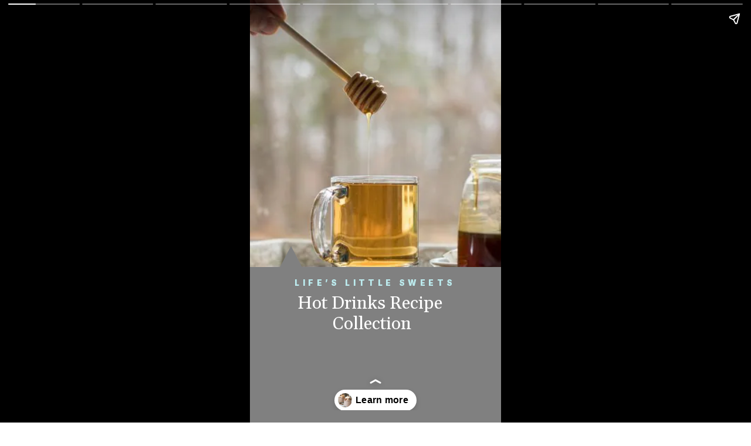

--- FILE ---
content_type: text/html; charset=UTF-8
request_url: https://www.lifeslittlesweets.com/web-stories/hot-drinks-recipe-collection-story/
body_size: 14466
content:
<!DOCTYPE html>
<html amp="" lang="en-US" transformed="self;v=1" i-amphtml-layout=""><head><meta charset="utf-8"><meta name="viewport" content="width=device-width,minimum-scale=1"><link rel="modulepreload" href="https://cdn.ampproject.org/v0.mjs" as="script" crossorigin="anonymous"><link rel="preconnect" href="https://cdn.ampproject.org"><link rel="preload" as="script" href="https://cdn.ampproject.org/v0/amp-story-1.0.js"><style amp-runtime="" i-amphtml-version="012512221826001">html{overflow-x:hidden!important}html.i-amphtml-fie{height:100%!important;width:100%!important}html:not([amp4ads]),html:not([amp4ads]) body{height:auto!important}html:not([amp4ads]) body{margin:0!important}body{-webkit-text-size-adjust:100%;-moz-text-size-adjust:100%;-ms-text-size-adjust:100%;text-size-adjust:100%}html.i-amphtml-singledoc.i-amphtml-embedded{-ms-touch-action:pan-y pinch-zoom;touch-action:pan-y pinch-zoom}html.i-amphtml-fie>body,html.i-amphtml-singledoc>body{overflow:visible!important}html.i-amphtml-fie:not(.i-amphtml-inabox)>body,html.i-amphtml-singledoc:not(.i-amphtml-inabox)>body{position:relative!important}html.i-amphtml-ios-embed-legacy>body{overflow-x:hidden!important;overflow-y:auto!important;position:absolute!important}html.i-amphtml-ios-embed{overflow-y:auto!important;position:static}#i-amphtml-wrapper{overflow-x:hidden!important;overflow-y:auto!important;position:absolute!important;top:0!important;left:0!important;right:0!important;bottom:0!important;margin:0!important;display:block!important}html.i-amphtml-ios-embed.i-amphtml-ios-overscroll,html.i-amphtml-ios-embed.i-amphtml-ios-overscroll>#i-amphtml-wrapper{-webkit-overflow-scrolling:touch!important}#i-amphtml-wrapper>body{position:relative!important;border-top:1px solid transparent!important}#i-amphtml-wrapper+body{visibility:visible}#i-amphtml-wrapper+body .i-amphtml-lightbox-element,#i-amphtml-wrapper+body[i-amphtml-lightbox]{visibility:hidden}#i-amphtml-wrapper+body[i-amphtml-lightbox] .i-amphtml-lightbox-element{visibility:visible}#i-amphtml-wrapper.i-amphtml-scroll-disabled,.i-amphtml-scroll-disabled{overflow-x:hidden!important;overflow-y:hidden!important}amp-instagram{padding:54px 0px 0px!important;background-color:#fff}amp-iframe iframe{box-sizing:border-box!important}[amp-access][amp-access-hide]{display:none}[subscriptions-dialog],body:not(.i-amphtml-subs-ready) [subscriptions-action],body:not(.i-amphtml-subs-ready) [subscriptions-section]{display:none!important}amp-experiment,amp-live-list>[update]{display:none}amp-list[resizable-children]>.i-amphtml-loading-container.amp-hidden{display:none!important}amp-list [fetch-error],amp-list[load-more] [load-more-button],amp-list[load-more] [load-more-end],amp-list[load-more] [load-more-failed],amp-list[load-more] [load-more-loading]{display:none}amp-list[diffable] div[role=list]{display:block}amp-story-page,amp-story[standalone]{min-height:1px!important;display:block!important;height:100%!important;margin:0!important;padding:0!important;overflow:hidden!important;width:100%!important}amp-story[standalone]{background-color:#000!important;position:relative!important}amp-story-page{background-color:#757575}amp-story .amp-active>div,amp-story .i-amphtml-loader-background{display:none!important}amp-story-page:not(:first-of-type):not([distance]):not([active]){transform:translateY(1000vh)!important}amp-autocomplete{position:relative!important;display:inline-block!important}amp-autocomplete>input,amp-autocomplete>textarea{padding:0.5rem;border:1px solid rgba(0,0,0,.33)}.i-amphtml-autocomplete-results,amp-autocomplete>input,amp-autocomplete>textarea{font-size:1rem;line-height:1.5rem}[amp-fx^=fly-in]{visibility:hidden}amp-script[nodom],amp-script[sandboxed]{position:fixed!important;top:0!important;width:1px!important;height:1px!important;overflow:hidden!important;visibility:hidden}
/*# sourceURL=/css/ampdoc.css*/[hidden]{display:none!important}.i-amphtml-element{display:inline-block}.i-amphtml-blurry-placeholder{transition:opacity 0.3s cubic-bezier(0.0,0.0,0.2,1)!important;pointer-events:none}[layout=nodisplay]:not(.i-amphtml-element){display:none!important}.i-amphtml-layout-fixed,[layout=fixed][width][height]:not(.i-amphtml-layout-fixed){display:inline-block;position:relative}.i-amphtml-layout-responsive,[layout=responsive][width][height]:not(.i-amphtml-layout-responsive),[width][height][heights]:not([layout]):not(.i-amphtml-layout-responsive),[width][height][sizes]:not(img):not([layout]):not(.i-amphtml-layout-responsive){display:block;position:relative}.i-amphtml-layout-intrinsic,[layout=intrinsic][width][height]:not(.i-amphtml-layout-intrinsic){display:inline-block;position:relative;max-width:100%}.i-amphtml-layout-intrinsic .i-amphtml-sizer{max-width:100%}.i-amphtml-intrinsic-sizer{max-width:100%;display:block!important}.i-amphtml-layout-container,.i-amphtml-layout-fixed-height,[layout=container],[layout=fixed-height][height]:not(.i-amphtml-layout-fixed-height){display:block;position:relative}.i-amphtml-layout-fill,.i-amphtml-layout-fill.i-amphtml-notbuilt,[layout=fill]:not(.i-amphtml-layout-fill),body noscript>*{display:block;overflow:hidden!important;position:absolute;top:0;left:0;bottom:0;right:0}body noscript>*{position:absolute!important;width:100%;height:100%;z-index:2}body noscript{display:inline!important}.i-amphtml-layout-flex-item,[layout=flex-item]:not(.i-amphtml-layout-flex-item){display:block;position:relative;-ms-flex:1 1 auto;flex:1 1 auto}.i-amphtml-layout-fluid{position:relative}.i-amphtml-layout-size-defined{overflow:hidden!important}.i-amphtml-layout-awaiting-size{position:absolute!important;top:auto!important;bottom:auto!important}i-amphtml-sizer{display:block!important}@supports (aspect-ratio:1/1){i-amphtml-sizer.i-amphtml-disable-ar{display:none!important}}.i-amphtml-blurry-placeholder,.i-amphtml-fill-content{display:block;height:0;max-height:100%;max-width:100%;min-height:100%;min-width:100%;width:0;margin:auto}.i-amphtml-layout-size-defined .i-amphtml-fill-content{position:absolute;top:0;left:0;bottom:0;right:0}.i-amphtml-replaced-content,.i-amphtml-screen-reader{padding:0!important;border:none!important}.i-amphtml-screen-reader{position:fixed!important;top:0px!important;left:0px!important;width:4px!important;height:4px!important;opacity:0!important;overflow:hidden!important;margin:0!important;display:block!important;visibility:visible!important}.i-amphtml-screen-reader~.i-amphtml-screen-reader{left:8px!important}.i-amphtml-screen-reader~.i-amphtml-screen-reader~.i-amphtml-screen-reader{left:12px!important}.i-amphtml-screen-reader~.i-amphtml-screen-reader~.i-amphtml-screen-reader~.i-amphtml-screen-reader{left:16px!important}.i-amphtml-unresolved{position:relative;overflow:hidden!important}.i-amphtml-select-disabled{-webkit-user-select:none!important;-ms-user-select:none!important;user-select:none!important}.i-amphtml-notbuilt,[layout]:not(.i-amphtml-element),[width][height][heights]:not([layout]):not(.i-amphtml-element),[width][height][sizes]:not(img):not([layout]):not(.i-amphtml-element){position:relative;overflow:hidden!important;color:transparent!important}.i-amphtml-notbuilt:not(.i-amphtml-layout-container)>*,[layout]:not([layout=container]):not(.i-amphtml-element)>*,[width][height][heights]:not([layout]):not(.i-amphtml-element)>*,[width][height][sizes]:not([layout]):not(.i-amphtml-element)>*{display:none}amp-img:not(.i-amphtml-element)[i-amphtml-ssr]>img.i-amphtml-fill-content{display:block}.i-amphtml-notbuilt:not(.i-amphtml-layout-container),[layout]:not([layout=container]):not(.i-amphtml-element),[width][height][heights]:not([layout]):not(.i-amphtml-element),[width][height][sizes]:not(img):not([layout]):not(.i-amphtml-element){color:transparent!important;line-height:0!important}.i-amphtml-ghost{visibility:hidden!important}.i-amphtml-element>[placeholder],[layout]:not(.i-amphtml-element)>[placeholder],[width][height][heights]:not([layout]):not(.i-amphtml-element)>[placeholder],[width][height][sizes]:not([layout]):not(.i-amphtml-element)>[placeholder]{display:block;line-height:normal}.i-amphtml-element>[placeholder].amp-hidden,.i-amphtml-element>[placeholder].hidden{visibility:hidden}.i-amphtml-element:not(.amp-notsupported)>[fallback],.i-amphtml-layout-container>[placeholder].amp-hidden,.i-amphtml-layout-container>[placeholder].hidden{display:none}.i-amphtml-layout-size-defined>[fallback],.i-amphtml-layout-size-defined>[placeholder]{position:absolute!important;top:0!important;left:0!important;right:0!important;bottom:0!important;z-index:1}amp-img[i-amphtml-ssr]:not(.i-amphtml-element)>[placeholder]{z-index:auto}.i-amphtml-notbuilt>[placeholder]{display:block!important}.i-amphtml-hidden-by-media-query{display:none!important}.i-amphtml-element-error{background:red!important;color:#fff!important;position:relative!important}.i-amphtml-element-error:before{content:attr(error-message)}i-amp-scroll-container,i-amphtml-scroll-container{position:absolute;top:0;left:0;right:0;bottom:0;display:block}i-amp-scroll-container.amp-active,i-amphtml-scroll-container.amp-active{overflow:auto;-webkit-overflow-scrolling:touch}.i-amphtml-loading-container{display:block!important;pointer-events:none;z-index:1}.i-amphtml-notbuilt>.i-amphtml-loading-container{display:block!important}.i-amphtml-loading-container.amp-hidden{visibility:hidden}.i-amphtml-element>[overflow]{cursor:pointer;position:relative;z-index:2;visibility:hidden;display:initial;line-height:normal}.i-amphtml-layout-size-defined>[overflow]{position:absolute}.i-amphtml-element>[overflow].amp-visible{visibility:visible}template{display:none!important}.amp-border-box,.amp-border-box *,.amp-border-box :after,.amp-border-box :before{box-sizing:border-box}amp-pixel{display:none!important}amp-analytics,amp-auto-ads,amp-story-auto-ads{position:fixed!important;top:0!important;width:1px!important;height:1px!important;overflow:hidden!important;visibility:hidden}amp-story{visibility:hidden!important}html.i-amphtml-fie>amp-analytics{position:initial!important}[visible-when-invalid]:not(.visible),form [submit-error],form [submit-success],form [submitting]{display:none}amp-accordion{display:block!important}@media (min-width:1px){:where(amp-accordion>section)>:first-child{margin:0;background-color:#efefef;padding-right:20px;border:1px solid #dfdfdf}:where(amp-accordion>section)>:last-child{margin:0}}amp-accordion>section{float:none!important}amp-accordion>section>*{float:none!important;display:block!important;overflow:hidden!important;position:relative!important}amp-accordion,amp-accordion>section{margin:0}amp-accordion:not(.i-amphtml-built)>section>:last-child{display:none!important}amp-accordion:not(.i-amphtml-built)>section[expanded]>:last-child{display:block!important}
/*# sourceURL=/css/ampshared.css*/</style><meta name="amp-story-generator-name" content="Web Stories for WordPress"><meta name="amp-story-generator-version" content="1.42.0"><meta name="robots" content="index, follow, max-image-preview:large, max-snippet:-1, max-video-preview:-1"><meta name="description" content="Here’s a recipe collection celebrating hot drinks, we have seasonal favorites including a Salted Caramel Pumpkin Spice Latte (Dairy-Free) and Epic Slower Cooker Hot Chocolate."><meta property="og:locale" content="en_US"><meta property="og:type" content="article"><meta property="og:title" content="Hot Drinks Recipe Collection Story Life's Little Sweets"><meta property="og:description" content="Here’s a recipe collection celebrating hot drinks, we have seasonal favorites including a Salted Caramel Pumpkin Spice Latte (Dairy-Free) and Epic Slower Cooker Hot Chocolate."><meta property="og:url" content="https://www.lifeslittlesweets.com/web-stories/hot-drinks-recipe-collection-story/"><meta property="og:site_name" content="Life's Little Sweets"><meta property="article:publisher" content="https://www.facebook.com/LifesLittleSweets"><meta property="og:image" content="https://www.lifeslittlesweets.com/wp-content/uploads/2019/10/cropped-Hot-Drinks-Recipe-Collection-lifeslittlesweets.com-680x1020-1.jpg"><meta property="og:image:width" content="640"><meta property="og:image:height" content="853"><meta property="og:image:type" content="image/jpeg"><meta name="twitter:card" content="summary_large_image"><meta name="twitter:site" content="@LifesLilSweets"><meta name="twitter:label1" content="Est. reading time"><meta name="twitter:data1" content="1 minute"><meta name="generator" content="WordPress 6.9"><meta name="msapplication-TileImage" content="https://www.lifeslittlesweets.com/wp-content/uploads/2021/04/cropped-Lifes-Little-Sweets-Browser-Logo-512x512-1-1-270x270.jpg"><link rel="preconnect" href="https://fonts.gstatic.com" crossorigin=""><link rel="dns-prefetch" href="https://fonts.gstatic.com"><link rel="preconnect" href="https://fonts.gstatic.com/" crossorigin=""><script async="" src="https://cdn.ampproject.org/v0.mjs" type="module" crossorigin="anonymous"></script><script async nomodule src="https://cdn.ampproject.org/v0.js" crossorigin="anonymous"></script><script async="" src="https://cdn.ampproject.org/v0/amp-story-1.0.mjs" custom-element="amp-story" type="module" crossorigin="anonymous"></script><script async nomodule src="https://cdn.ampproject.org/v0/amp-story-1.0.js" crossorigin="anonymous" custom-element="amp-story"></script><script src="https://cdn.ampproject.org/v0/amp-consent-0.1.mjs" async="" custom-element="amp-consent" type="module" crossorigin="anonymous"></script><script async nomodule src="https://cdn.ampproject.org/v0/amp-consent-0.1.js" crossorigin="anonymous" custom-element="amp-consent"></script><script src="https://cdn.ampproject.org/v0/amp-geo-0.1.mjs" async="" custom-element="amp-geo" type="module" crossorigin="anonymous"></script><script async nomodule src="https://cdn.ampproject.org/v0/amp-geo-0.1.js" crossorigin="anonymous" custom-element="amp-geo"></script><script src="https://cdn.ampproject.org/v0/amp-story-auto-ads-0.1.mjs" async="" custom-element="amp-story-auto-ads" type="module" crossorigin="anonymous"></script><script async nomodule src="https://cdn.ampproject.org/v0/amp-story-auto-ads-0.1.js" crossorigin="anonymous" custom-element="amp-story-auto-ads"></script><script src="https://cdn.ampproject.org/v0/amp-story-auto-analytics-0.1.mjs" async="" custom-element="amp-story-auto-analytics" type="module" crossorigin="anonymous"></script><script async nomodule src="https://cdn.ampproject.org/v0/amp-story-auto-analytics-0.1.js" crossorigin="anonymous" custom-element="amp-story-auto-analytics"></script><link rel="icon" href="https://www.lifeslittlesweets.com/wp-content/uploads/2021/04/cropped-Lifes-Little-Sweets-Browser-Logo-512x512-1-1-32x32.jpg" sizes="32x32"><link rel="icon" href="https://www.lifeslittlesweets.com/wp-content/uploads/2021/04/cropped-Lifes-Little-Sweets-Browser-Logo-512x512-1-1-192x192.jpg" sizes="192x192"><link href="https://fonts.googleapis.com/css2?display=swap&amp;family=Inter%3Awght%40900&amp;family=Gelasio%3Awght%40400%3B700&amp;family=Trykker" rel="stylesheet"><style amp-custom="">h1,h2,h3{font-weight:normal}amp-story-page{background-color:#131516}amp-story-grid-layer{overflow:visible}@media (max-aspect-ratio: 9 / 16){@media (min-aspect-ratio: 320 / 678){amp-story-grid-layer.grid-layer{margin-top:calc(( 100% / .5625 - 100% / .66666666666667 ) / 2)}}}@media not all and (min-resolution:.001dpcm){@media{p.text-wrapper > span{font-size:calc(100% - .5px)}}}.page-fullbleed-area{position:absolute;overflow:hidden;width:100%;left:0;height:calc(1.1851851851852 * 100%);top:calc(( 1 - 1.1851851851852 ) * 100% / 2)}.page-safe-area{overflow:visible;position:absolute;top:0;bottom:0;left:0;right:0;width:100%;height:calc(.84375 * 100%);margin:auto 0}.mask{position:absolute;overflow:hidden}.fill{position:absolute;top:0;left:0;right:0;bottom:0;margin:0}@media (prefers-reduced-motion: no-preference){.animation-wrapper{opacity:var(--initial-opacity);transform:var(--initial-transform)}}._23c2e45{background-color:#808080}._6120891{position:absolute;pointer-events:none;left:0;top:-9.25926%;width:100%;height:118.51852%;opacity:1}._89d52dd{pointer-events:initial;width:100%;height:100%;display:block;position:absolute;top:0;left:0;z-index:0}._dc67a5c{will-change:transform}._717172e{position:absolute;pointer-events:none;left:0;top:-9.2233%;width:100%;height:73.94822%;opacity:1}._7989c52{width:100%;height:100%;display:block;position:absolute;top:0;left:0;--initial-opacity:1;--initial-transform:scale(1)}._b2187f7{position:absolute;width:100%;height:135.22976%;left:0%;top:-17.61488%}._a2e4a08{position:absolute;pointer-events:none;left:11.8932%;top:59.2233%;width:8.98058%;height:5.66343%;opacity:1}._ca6a34d{pointer-events:initial;width:100%;height:100%;display:block;position:absolute;top:0;left:0;z-index:0;clip-path:url("#el-058e4521-038d-4034-be16-f80248526262");-webkit-clip-path:url("#el-058e4521-038d-4034-be16-f80248526262")}._ed18a99{background-color:#808080;will-change:transform}._c16ee05{position:absolute;pointer-events:none;left:16.26214%;top:67.79935%;width:67.23301%;height:2.42718%;opacity:1}._af7c617{pointer-events:initial;width:100%;height:100%;display:block;position:absolute;top:0;left:0;z-index:0;border-radius:0% 0% 0% 0%/0% 0% 0% 0%}._7223465{white-space:pre-wrap;overflow-wrap:break-word;word-break:break-word;margin:-.21065802428618% 0;font-family:"Inter",sans-serif;font-size:.210356em;line-height:1.3;text-align:center;padding:0;color:#000}._a462055{font-weight:900;color:#bcebee;letter-spacing:.4em}._d8d619f{position:absolute;pointer-events:none;left:11.8932%;top:71.52104%;width:73.54369%;height:11.48867%;opacity:1}._94f06e6{white-space:pre-wrap;overflow-wrap:break-word;word-break:break-word;margin:.42844987623762% 0;font-family:"Gelasio",serif;font-size:.469256em;line-height:1.18;text-align:center;padding:0;color:#000}._4bbb41a{color:#fff}._6c640ba{position:absolute;pointer-events:none;left:13.59223%;top:19.57929%;width:74.51456%;height:52.42718%;opacity:1}._fede63e{white-space:pre-wrap;overflow-wrap:break-word;word-break:break-word;margin:-.12405842833876% 0;font-family:"Gelasio",serif;font-size:.404531em;line-height:1.3;text-align:center;padding:0;color:#000}._fae0ec5{position:absolute;pointer-events:none;left:0;top:-9.54693%;width:100%;height:73.13916%;opacity:1}._9b08308{position:absolute;width:100%;height:121.48645%;left:0%;top:-10.74322%}._1a555b6{position:absolute;pointer-events:none;left:8.49515%;top:57.76699%;width:11.65049%;height:7.44337%;opacity:1}._ef0ac8e{pointer-events:initial;width:100%;height:100%;display:block;position:absolute;top:0;left:0;z-index:0;clip-path:url("#el-53be6e2a-5359-4321-a0e3-db39db99126b");-webkit-clip-path:url("#el-53be6e2a-5359-4321-a0e3-db39db99126b")}._77dad9b{position:absolute;pointer-events:none;left:11.65049%;top:71.19741%;width:79.61165%;height:11.48867%;opacity:1}._0d630aa{white-space:pre-wrap;overflow-wrap:break-word;word-break:break-word;margin:.39579363567073% 0;font-family:"Gelasio",serif;font-size:.469256em;line-height:1.18;text-align:center;padding:0;color:#000}._f542711{pointer-events:initial;width:100%;height:100%;display:block;position:absolute;top:0;left:0;z-index:0;clip-path:url("#el-723344f8-54ae-4539-91d0-0d66209d7efb");-webkit-clip-path:url("#el-723344f8-54ae-4539-91d0-0d66209d7efb")}._cce7dbd{position:absolute;pointer-events:none;left:11.8932%;top:69.25566%;width:76.45631%;height:5.98706%;opacity:1}._b7e18c4{white-space:pre-wrap;overflow-wrap:break-word;word-break:break-word;margin:.41212797619048% 0;font-family:"Gelasio",serif;font-size:.469256em;line-height:1.18;text-align:center;padding:0;color:#000}._490deee{position:absolute;width:100%;height:121.48645%;left:0%;top:-19.02963%}._a19496e{pointer-events:initial;width:100%;height:100%;display:block;position:absolute;top:0;left:0;z-index:0;clip-path:url("#el-0bfd06ec-34a9-4556-aba2-8fd08d84a0fb");-webkit-clip-path:url("#el-0bfd06ec-34a9-4556-aba2-8fd08d84a0fb")}._6616822{position:absolute;pointer-events:none;left:14.80583%;top:69.57929%;width:73.30097%;height:11.00324%;opacity:1}._7ae44f9{white-space:pre-wrap;overflow-wrap:break-word;word-break:break-word;margin:.41504552980132% 0;font-family:"Gelasio",serif;font-size:.453074em;line-height:1.18;text-align:center;padding:0;color:#000}._dc57170{pointer-events:initial;width:100%;height:100%;display:block;position:absolute;top:0;left:0;z-index:0;clip-path:url("#el-021d548c-01c7-45e0-93b4-eebcc4b62eed");-webkit-clip-path:url("#el-021d548c-01c7-45e0-93b4-eebcc4b62eed")}._2e4f1bc{position:absolute;pointer-events:none;left:11.65049%;top:68.93204%;width:77.91262%;height:5.66343%;opacity:1}._7db6597{white-space:pre-wrap;overflow-wrap:break-word;word-break:break-word;margin:.39047897196262% 0;font-family:"Gelasio",serif;font-size:.453074em;line-height:1.18;text-align:center;padding:0;color:#000}._fd62400{position:absolute;width:100%;height:136.72566%;left:0%;top:-18.36283%}._577b212{pointer-events:initial;width:100%;height:100%;display:block;position:absolute;top:0;left:0;z-index:0;clip-path:url("#el-deecff8c-33c0-4865-b14b-3b90c2eef3e2");-webkit-clip-path:url("#el-deecff8c-33c0-4865-b14b-3b90c2eef3e2")}._e0c6975{position:absolute;pointer-events:none;left:14.32039%;top:70.71197%;width:71.35922%;height:11.00324%;opacity:1}._54a270b{white-space:pre-wrap;overflow-wrap:break-word;word-break:break-word;margin:.42633928571429% 0;font-family:"Gelasio",serif;font-size:.453074em;line-height:1.18;text-align:center;padding:0;color:#000}._0fb1899{position:absolute;pointer-events:none;left:15.53398%;top:33.00971%;width:68.93204%;height:34.30421%;opacity:1}._fc8e3ed{white-space:pre-wrap;overflow-wrap:break-word;word-break:break-word;margin:-.21993287852113% 0;font-family:"Gelasio",serif;font-size:.66343em;line-height:1.3;text-align:center;padding:0;color:#000}._14af73e{font-weight:700;color:#fff}._4658e7c{position:absolute;pointer-events:none;left:11.65049%;top:67.79935%;width:76.69903%;height:24.59547%;opacity:1}._9a67f99{white-space:pre-wrap;overflow-wrap:break-word;word-break:break-word;margin:-.57802610759494% 0;font-family:"Gelasio",serif;font-size:.453074em;line-height:1.4;text-align:center;padding:0;color:#000}._df41d69{font-weight:700;font-style:italic;color:#fff}._c8e258f{position:absolute;pointer-events:none;left:-5.09709%;top:-34.46602%;width:112.62136%;height:100%;opacity:1}._7c26347{position:absolute;width:100%;height:100.14468%;left:0%;top:-.07234%}._a8b9840{position:absolute;pointer-events:none;left:8.98058%;top:59.06149%;width:11.65049%;height:7.44337%;opacity:1}._77ed824{pointer-events:initial;width:100%;height:100%;display:block;position:absolute;top:0;left:0;z-index:0;clip-path:url("#el-975f6314-92ae-40d8-a317-b875ba97f8ae");-webkit-clip-path:url("#el-975f6314-92ae-40d8-a317-b875ba97f8ae")}._c84718f{background-color:#fff}._21e2f9b{position:absolute;pointer-events:none;left:0;top:73.46278%;width:102.6699%;height:37.21683%;opacity:1}._75da10d{width:100%;height:100%;display:block;position:absolute;top:0;left:0;--initial-opacity:0;--initial-transform:none}._4158895{width:100%;height:100%;display:block;position:absolute;top:0;left:0;--initial-opacity:1;--initial-transform:translate3d(0px,96.18358%,0)}._88c5361{position:absolute;pointer-events:none;left:15.7767%;top:69.57929%;width:6.31068%;height:3.8835%;opacity:1}._ddb0f17{width:100%;height:100%;display:block;position:absolute;top:0;left:0;--initial-opacity:1;--initial-transform:translate3d(0px,1021.75795%,0)}._8bcff70{pointer-events:initial;width:100%;height:100%;display:block;position:absolute;top:0;left:0;z-index:0;clip-path:url("#el-f2bd63d3-1e19-4863-8743-a52d68cf0ead");-webkit-clip-path:url("#el-f2bd63d3-1e19-4863-8743-a52d68cf0ead")}._669bb49{position:absolute;pointer-events:none;left:15.7767%;top:.64725%;width:22.3301%;height:10.67961%;opacity:1}._25a5434{display:block;position:absolute;top:0;height:100%;width:auto}._e8ba078{position:absolute;pointer-events:none;left:47.3301%;top:0;width:48.30097%;height:12.62136%;opacity:1}._2c40e4d{white-space:pre-wrap;overflow-wrap:break-word;word-break:break-word;margin:-.23366834170854% 0;font-family:"Trykker",serif;font-size:.501618em;line-height:1.28;text-align:left;padding:0;color:#000}._c7491b2{color:#2d2a35;letter-spacing:.02em}._e4bc1f7{position:absolute;pointer-events:none;left:6.31068%;top:28.47896%;width:32.03883%;height:11.00324%;opacity:1}._254c3af{width:100%;height:100%;display:block;position:absolute;top:0;left:0}._6bf86cd{white-space:pre-wrap;overflow-wrap:break-word;word-break:break-word;margin:-.20454545454545% 0;font-family:"Trykker",serif;font-size:.291262em;line-height:1.28;text-align:left;padding:0;color:#000}._46f556d{color:#2d2a35}._b4a16e8{position:absolute;pointer-events:none;left:18.93204%;top:76.86084%;width:8.73786%;height:5.82524%;opacity:1}._b711555{position:absolute;pointer-events:none;left:33.25243%;top:77.99353%;width:54.85437%;height:3.72168%;opacity:1}._e161b03{white-space:pre-wrap;overflow-wrap:break-word;word-break:break-word;margin:-.12610619469027% 0;font-family:"Trykker",serif;font-size:.307443em;line-height:1.28;text-align:left;padding:0;color:#000}._04984ad{position:absolute;pointer-events:none;left:17.96117%;top:86.8932%;width:10.67961%;height:5.01618%;opacity:1}._ec49d6d{position:absolute;pointer-events:none;left:33.49515%;top:85.59871%;width:61.8932%;height:7.60518%;opacity:1}._a62e250{white-space:pre-wrap;overflow-wrap:break-word;word-break:break-word;margin:-.11176470588235% 0;font-family:"Trykker",serif;font-size:.307443em;line-height:1.28;text-align:left;padding:0;color:#000}._85272ab{position:absolute;pointer-events:none;left:47.08738%;top:26.3754%;width:37.62136%;height:15.04854%;opacity:1}._16e6d4f{position:absolute;width:100%;height:250.00007%;left:0%;top:-75.00003%}._bd76d85{position:absolute;pointer-events:none;left:47.3301%;top:46.27832%;width:37.37864%;height:14.23948%;opacity:1}._0914be7{position:absolute;width:100%;height:175.00002%;left:0%;top:-37.50001%}._cf45cf7{position:absolute;pointer-events:none;left:6.31068%;top:49.02913%;width:40.53398%;height:6.95793%;opacity:1}._832c846{white-space:pre-wrap;overflow-wrap:break-word;word-break:break-word;margin:-.15269461077844% 0;font-family:"Trykker",serif;font-size:.275081em;line-height:1.28;text-align:left;padding:0;color:#000}

/*# sourceURL=amp-custom.css */</style><link rel="alternate" type="application/rss+xml" title="Life's Little Sweets » Feed" href="https://www.lifeslittlesweets.com/feed/"><link rel="alternate" type="application/rss+xml" title="Life's Little Sweets » Comments Feed" href="https://www.lifeslittlesweets.com/comments/feed/"><link rel="alternate" type="application/rss+xml" title="Life's Little Sweets » Stories Feed" href="https://www.lifeslittlesweets.com/web-stories/feed/"><title>Hot Drinks Recipe Collection Story - Life's Little Sweets</title><link rel="canonical" href="https://www.lifeslittlesweets.com/web-stories/hot-drinks-recipe-collection-story/"><script type="application/ld+json" class="yoast-schema-graph">{"@context":"https://schema.org","@graph":[{"@type":"Article","@id":"https://www.lifeslittlesweets.com/web-stories/hot-drinks-recipe-collection-story/#article","isPartOf":{"@id":"https://www.lifeslittlesweets.com/web-stories/hot-drinks-recipe-collection-story/"},"author":{"name":"Allison Lancaster","@id":"https://www.lifeslittlesweets.com/#/schema/person/685fd71af8d6cada6aa4641d71ba93de"},"headline":"Hot Drinks Recipe Collection Story","datePublished":"2022-05-23T23:30:00+00:00","mainEntityOfPage":{"@id":"https://www.lifeslittlesweets.com/web-stories/hot-drinks-recipe-collection-story/"},"wordCount":131,"publisher":{"@id":"https://www.lifeslittlesweets.com/#organization"},"image":{"@id":"https://www.lifeslittlesweets.com/web-stories/hot-drinks-recipe-collection-story/#primaryimage"},"thumbnailUrl":"https://www.lifeslittlesweets.com/wp-content/uploads/2019/10/cropped-Hot-Drinks-Recipe-Collection-lifeslittlesweets.com-680x1020-1.jpg","inLanguage":"en-US"},{"@type":"WebPage","@id":"https://www.lifeslittlesweets.com/web-stories/hot-drinks-recipe-collection-story/","url":"https://www.lifeslittlesweets.com/web-stories/hot-drinks-recipe-collection-story/","name":"Hot Drinks Recipe Collection Story - Life&#039;s Little Sweets","isPartOf":{"@id":"https://www.lifeslittlesweets.com/#website"},"primaryImageOfPage":{"@id":"https://www.lifeslittlesweets.com/web-stories/hot-drinks-recipe-collection-story/#primaryimage"},"image":{"@id":"https://www.lifeslittlesweets.com/web-stories/hot-drinks-recipe-collection-story/#primaryimage"},"thumbnailUrl":"https://www.lifeslittlesweets.com/wp-content/uploads/2019/10/cropped-Hot-Drinks-Recipe-Collection-lifeslittlesweets.com-680x1020-1.jpg","datePublished":"2022-05-23T23:30:00+00:00","breadcrumb":{"@id":"https://www.lifeslittlesweets.com/web-stories/hot-drinks-recipe-collection-story/#breadcrumb"},"inLanguage":"en-US","potentialAction":[{"@type":"ReadAction","target":["https://www.lifeslittlesweets.com/web-stories/hot-drinks-recipe-collection-story/"]}]},{"@type":"ImageObject","inLanguage":"en-US","@id":"https://www.lifeslittlesweets.com/web-stories/hot-drinks-recipe-collection-story/#primaryimage","url":"https://www.lifeslittlesweets.com/wp-content/uploads/2019/10/cropped-Hot-Drinks-Recipe-Collection-lifeslittlesweets.com-680x1020-1.jpg","contentUrl":"https://www.lifeslittlesweets.com/wp-content/uploads/2019/10/cropped-Hot-Drinks-Recipe-Collection-lifeslittlesweets.com-680x1020-1.jpg","width":640,"height":853,"caption":"cropped-Hot-Drinks-Recipe-Collection-lifeslittlesweets.com-680x1020-1.jpg"},{"@type":"BreadcrumbList","@id":"https://www.lifeslittlesweets.com/web-stories/hot-drinks-recipe-collection-story/#breadcrumb","itemListElement":[{"@type":"ListItem","position":1,"name":"Home","item":"https://www.lifeslittlesweets.com/"},{"@type":"ListItem","position":2,"name":"Stories","item":"https://www.lifeslittlesweets.com/web-stories/"},{"@type":"ListItem","position":3,"name":"Hot Drinks Recipe Collection Story"}]},{"@type":"WebSite","@id":"https://www.lifeslittlesweets.com/#website","url":"https://www.lifeslittlesweets.com/","name":"Life's Little Sweets","description":"Omnivore loving vegan, gluten-free &amp; beverage recipes","publisher":{"@id":"https://www.lifeslittlesweets.com/#organization"},"potentialAction":[{"@type":"SearchAction","target":{"@type":"EntryPoint","urlTemplate":"https://www.lifeslittlesweets.com/?s={search_term_string}"},"query-input":{"@type":"PropertyValueSpecification","valueRequired":true,"valueName":"search_term_string"}}],"inLanguage":"en-US"},{"@type":"Organization","@id":"https://www.lifeslittlesweets.com/#organization","name":"Life's Little Sweets","url":"https://www.lifeslittlesweets.com/","logo":{"@type":"ImageObject","inLanguage":"en-US","@id":"https://www.lifeslittlesweets.com/#/schema/logo/image/","url":"https://www.lifeslittlesweets.com/wp-content/uploads/2021/04/cropped-Lifes-Little-Sweets-Browser-Logo-512x512-1.jpg","contentUrl":"https://www.lifeslittlesweets.com/wp-content/uploads/2021/04/cropped-Lifes-Little-Sweets-Browser-Logo-512x512-1.jpg","width":512,"height":512,"caption":"Life's Little Sweets"},"image":{"@id":"https://www.lifeslittlesweets.com/#/schema/logo/image/"},"sameAs":["https://www.facebook.com/LifesLittleSweets","https://x.com/LifesLilSweets","https://instagram.com/lifeslittlesweets/","https://www.linkedin.com/in/sara-maniez-1891075/","https://www.youtube.com/channel/UCDow_-KJeG4oo_aHuACKhRA"]},{"@type":"Person","@id":"https://www.lifeslittlesweets.com/#/schema/person/685fd71af8d6cada6aa4641d71ba93de","name":"Allison Lancaster","image":{"@type":"ImageObject","inLanguage":"en-US","@id":"https://www.lifeslittlesweets.com/#/schema/person/image/","url":"https://secure.gravatar.com/avatar/1cfe9c9184a4d4a2b3040478075573d5ec66d527f9aeb6c99034f407d57f2c86?s=96&d=identicon&r=g","contentUrl":"https://secure.gravatar.com/avatar/1cfe9c9184a4d4a2b3040478075573d5ec66d527f9aeb6c99034f407d57f2c86?s=96&d=identicon&r=g","caption":"Allison Lancaster"},"description":"Allison Lancaster is a blogger and work-at-home mom. She has always had a passion for writing and after becoming a mom in 2015, decided to turn her passion into her career. Her writing has been featured in the Huffington Post, Scary Mommy, and more. She resides in Tennessee with her husband and two children.","sameAs":["https://www.allisonrlancaster.com/"],"url":"https://www.lifeslittlesweets.com/author/allison/"}]}</script><link rel="https://api.w.org/" href="https://www.lifeslittlesweets.com/wp-json/"><link rel="alternate" title="JSON" type="application/json" href="https://www.lifeslittlesweets.com/wp-json/web-stories/v1/web-story/79841"><link rel="EditURI" type="application/rsd+xml" title="RSD" href="https://www.lifeslittlesweets.com/xmlrpc.php?rsd"><link rel="prev" title="Home Baking Projects Story" href="https://www.lifeslittlesweets.com/web-stories/home-baking-projects-story/"><link rel="next" title="How to Make Cornflower Rose Shea Butter Soap Story" href="https://www.lifeslittlesweets.com/web-stories/how-to-make-cornflower-rose-shea-butter-soap-story/"><link rel="shortlink" href="https://www.lifeslittlesweets.com/?p=79841"><link rel="alternate" title="oEmbed (JSON)" type="application/json+oembed" href="https://www.lifeslittlesweets.com/wp-json/oembed/1.0/embed?url=https%3A%2F%2Fwww.lifeslittlesweets.com%2Fweb-stories%2Fhot-drinks-recipe-collection-story%2F"><link rel="alternate" title="oEmbed (XML)" type="text/xml+oembed" href="https://www.lifeslittlesweets.com/wp-json/oembed/1.0/embed?url=https%3A%2F%2Fwww.lifeslittlesweets.com%2Fweb-stories%2Fhot-drinks-recipe-collection-story%2F&amp;format=xml"><link rel="apple-touch-icon" href="https://www.lifeslittlesweets.com/wp-content/uploads/2021/04/cropped-Lifes-Little-Sweets-Browser-Logo-512x512-1-1-180x180.jpg"><script amp-onerror="">document.querySelector("script[src*='/v0.js']").onerror=function(){document.querySelector('style[amp-boilerplate]').textContent=''}</script><style amp-boilerplate="">body{-webkit-animation:-amp-start 8s steps(1,end) 0s 1 normal both;-moz-animation:-amp-start 8s steps(1,end) 0s 1 normal both;-ms-animation:-amp-start 8s steps(1,end) 0s 1 normal both;animation:-amp-start 8s steps(1,end) 0s 1 normal both}@-webkit-keyframes -amp-start{from{visibility:hidden}to{visibility:visible}}@-moz-keyframes -amp-start{from{visibility:hidden}to{visibility:visible}}@-ms-keyframes -amp-start{from{visibility:hidden}to{visibility:visible}}@-o-keyframes -amp-start{from{visibility:hidden}to{visibility:visible}}@keyframes -amp-start{from{visibility:hidden}to{visibility:visible}}</style><noscript><style amp-boilerplate="">body{-webkit-animation:none;-moz-animation:none;-ms-animation:none;animation:none}</style></noscript><link rel="stylesheet" amp-extension="amp-story" href="https://cdn.ampproject.org/v0/amp-story-1.0.css"><script amp-story-dvh-polyfill="">"use strict";if(!self.CSS||!CSS.supports||!CSS.supports("height:1dvh")){function e(){document.documentElement.style.setProperty("--story-dvh",innerHeight/100+"px","important")}addEventListener("resize",e,{passive:!0}),e()}</script></head><body><amp-story standalone="" publisher="Life&amp;#039;s Little Sweets" publisher-logo-src="https://www.lifeslittlesweets.com/wp-content/uploads/2021/03/Sara-Maniez-Logo-scaled.jpg" title="Hot Drinks Recipe Collection Story" poster-portrait-src="https://www.lifeslittlesweets.com/wp-content/uploads/2019/10/cropped-Hot-Drinks-Recipe-Collection-lifeslittlesweets.com-680x1020-1-640x853.jpg" class="i-amphtml-layout-container" i-amphtml-layout="container"><amp-story-page id="21cf9649-5574-4038-bd34-e297eca0a920" auto-advance-after="7s" class="i-amphtml-layout-container" i-amphtml-layout="container"><amp-story-animation layout="nodisplay" trigger="visibility" class="i-amphtml-layout-nodisplay" hidden="hidden" i-amphtml-layout="nodisplay"><script type="application/json">[{"selector":"#anim-6f2b93f1-3d1a-4f68-80d9-1352dd9ddbfa","keyframes":[{"transform":"scale(1)","offset":0},{"transform":"scale(1.01)","offset":0.33},{"transform":"scale(0.999)","offset":0.66},{"transform":"scale(1)","offset":1}],"delay":0,"duration":3000,"easing":"ease-in-out","fill":"both","iterations":1}]</script></amp-story-animation><amp-story-grid-layer template="vertical" aspect-ratio="412:618" class="grid-layer i-amphtml-layout-container" i-amphtml-layout="container" style="--aspect-ratio:412/618;"><div class="_23c2e45 page-fullbleed-area"><div class="page-safe-area"><div class="_6120891"><div class="_89d52dd mask" id="el-de01aa50-cfbb-438d-a357-5d5e3fdac4a9"><div class="_dc67a5c fill"></div></div></div></div></div></amp-story-grid-layer><amp-story-grid-layer template="vertical" aspect-ratio="412:618" class="grid-layer i-amphtml-layout-container" i-amphtml-layout="container" style="--aspect-ratio:412/618;"><div class="page-fullbleed-area"><div class="page-safe-area"><div class="_717172e"><div id="anim-6f2b93f1-3d1a-4f68-80d9-1352dd9ddbfa" class="_7989c52 animation-wrapper"><div class="_89d52dd mask" id="el-1d5e5fbc-5fc6-4707-8430-c96ee46482de"><div data-leaf-element="true" class="_b2187f7"><amp-img layout="fill" src="https://www.lifeslittlesweets.com/wp-content/uploads/2019/10/Hot-Drinks-Recipe-Collection-lifeslittlesweets.com-680x1020.jpg" alt="Heather Flower Tea in a glass mug." srcset="https://www.lifeslittlesweets.com/wp-content/uploads/2019/10/Hot-Drinks-Recipe-Collection-lifeslittlesweets.com-680x1020-680x1020.jpg 680w, https://www.lifeslittlesweets.com/wp-content/uploads/2019/10/Hot-Drinks-Recipe-Collection-lifeslittlesweets.com-680x1020-600x900.jpg 600w, https://www.lifeslittlesweets.com/wp-content/uploads/2019/10/Hot-Drinks-Recipe-Collection-lifeslittlesweets.com-680x1020-560x840.jpg 560w, https://www.lifeslittlesweets.com/wp-content/uploads/2019/10/Hot-Drinks-Recipe-Collection-lifeslittlesweets.com-680x1020-360x540.jpg 360w, https://www.lifeslittlesweets.com/wp-content/uploads/2019/10/Hot-Drinks-Recipe-Collection-lifeslittlesweets.com-680x1020-260x390.jpg 260w, https://www.lifeslittlesweets.com/wp-content/uploads/2019/10/Hot-Drinks-Recipe-Collection-lifeslittlesweets.com-680x1020-200x300.jpg 200w" sizes="(min-width: 1024px) 45vh, 100vw" disable-inline-width="true" class="i-amphtml-layout-fill i-amphtml-layout-size-defined" i-amphtml-layout="fill"></amp-img></div></div></div></div><div class="_a2e4a08"><div class="_ca6a34d mask"><svg width="0" height="0"><defs><clippath id="el-058e4521-038d-4034-be16-f80248526262" transform="scale(1 1)" clippathunits="objectBoundingBox"><path d="M 0.5 0 L 1 1 L 0 1 Z" /></clippath></defs></svg><div class="_ed18a99 fill"></div></div></div><div class="_c16ee05"><div id="el-01fa0fd7-aeb2-43f4-b52e-b1731b2290e3" class="_af7c617"><p class="_7223465 fill text-wrapper"><span><span class="_a462055">LIFE’S LITTLE SWEETS</span></span></p></div></div><div class="_d8d619f"><div id="el-b77a2dd4-5b1f-4b65-ad07-0689182056df" class="_af7c617"><h1 class="_94f06e6 fill text-wrapper"><span><span class="_4bbb41a">Hot Drinks Recipe Collection</span></span></h1></div></div></div></div></amp-story-grid-layer><amp-story-page-outlink layout="nodisplay" cta-image="https://www.lifeslittlesweets.com/wp-content/uploads/2018/01/IMG_6713-Epic-Slow-Cooker-Hot-Chocolate-www.lifeslittlesweets.com-Drinks-Marshmallows-1020x680.jpg" theme="light" class="i-amphtml-layout-nodisplay" hidden="hidden" i-amphtml-layout="nodisplay"><a href="https://www.lifeslittlesweets.com/hot-drinks-recipe-collection/" target="_blank">Learn more</a></amp-story-page-outlink></amp-story-page><amp-story-page id="a5371335-75d1-4360-828d-d8a0ec8b0485" auto-advance-after="7s" class="i-amphtml-layout-container" i-amphtml-layout="container"><amp-story-grid-layer template="vertical" aspect-ratio="412:618" class="grid-layer i-amphtml-layout-container" i-amphtml-layout="container" style="--aspect-ratio:412/618;"><div class="_23c2e45 page-fullbleed-area"><div class="page-safe-area"><div class="_6120891"><div class="_89d52dd mask" id="el-ae80a8d5-0bc5-41dd-ad68-6c3637eb573d"><div class="_dc67a5c fill"></div></div></div></div></div></amp-story-grid-layer><amp-story-grid-layer template="vertical" aspect-ratio="412:618" class="grid-layer i-amphtml-layout-container" i-amphtml-layout="container" style="--aspect-ratio:412/618;"><div class="page-fullbleed-area"><div class="page-safe-area"><div class="_6c640ba"><div id="el-2a0e6c2d-2b10-4b9d-9efe-5bf60e3e3d3d" class="_af7c617"><h3 class="_fede63e fill text-wrapper"><span><span class="_4bbb41a">Here’s a recipe collection celebrating hot drinks, we have seasonal favorites including a</span><span class="_4bbb41a"> Salted Caramel Pumpkin Spice Latte (Dairy-Free)</span><span class="_4bbb41a"> and </span><span class="_4bbb41a">Epic Slower Cooker Hot Chocolate</span><span class="_4bbb41a">, as well as floral teas with </span><span class="_4bbb41a">goldenrod, hops flower, and jasmine flower.</span></span></h3></div></div></div></div></amp-story-grid-layer><amp-story-page-outlink layout="nodisplay" cta-image="https://www.lifeslittlesweets.com/wp-content/uploads/2018/01/IMG_6713-Epic-Slow-Cooker-Hot-Chocolate-www.lifeslittlesweets.com-Drinks-Marshmallows-1020x680.jpg" theme="light" class="i-amphtml-layout-nodisplay" hidden="hidden" i-amphtml-layout="nodisplay"><a href="https://www.lifeslittlesweets.com/hot-drinks-recipe-collection/" target="_blank">Learn more</a></amp-story-page-outlink></amp-story-page><amp-story-page id="dbcb59d0-1ecf-403b-8eef-5d9f0d595a3c" auto-advance-after="7s" class="i-amphtml-layout-container" i-amphtml-layout="container"><amp-story-grid-layer template="vertical" aspect-ratio="412:618" class="grid-layer i-amphtml-layout-container" i-amphtml-layout="container" style="--aspect-ratio:412/618;"><div class="_23c2e45 page-fullbleed-area"><div class="page-safe-area"><div class="_6120891"><div class="_89d52dd mask" id="el-764c9a54-9130-4b1a-8ede-fa06d6a1d468"><div class="_dc67a5c fill"></div></div></div></div></div></amp-story-grid-layer><amp-story-grid-layer template="vertical" aspect-ratio="412:618" class="grid-layer i-amphtml-layout-container" i-amphtml-layout="container" style="--aspect-ratio:412/618;"><div class="page-fullbleed-area"><div class="page-safe-area"><div class="_fae0ec5"><div class="_89d52dd mask" id="el-d40aed6a-b833-4f82-93c6-b65d2e2fc0f1"><div data-leaf-element="true" class="_9b08308"><amp-img layout="fill" src="https://www.lifeslittlesweets.com/wp-content/uploads/2018/05/cropped-IMG_8977_1_-Sweetened-Condensed-Milk-Coffee-680x1020-1.jpg" alt="Sweetened Condensed Milk Coffee in a white cup" srcset="https://www.lifeslittlesweets.com/wp-content/uploads/2018/05/cropped-IMG_8977_1_-Sweetened-Condensed-Milk-Coffee-680x1020-1-640x853.jpg 640w, https://www.lifeslittlesweets.com/wp-content/uploads/2018/05/cropped-IMG_8977_1_-Sweetened-Condensed-Milk-Coffee-680x1020-1-560x746.jpg 560w, https://www.lifeslittlesweets.com/wp-content/uploads/2018/05/cropped-IMG_8977_1_-Sweetened-Condensed-Milk-Coffee-680x1020-1-225x300.jpg 225w, https://www.lifeslittlesweets.com/wp-content/uploads/2018/05/cropped-IMG_8977_1_-Sweetened-Condensed-Milk-Coffee-680x1020-1-150x200.jpg 150w" sizes="(min-width: 1024px) 45vh, 100vw" disable-inline-width="true" class="i-amphtml-layout-fill i-amphtml-layout-size-defined" i-amphtml-layout="fill"></amp-img></div></div></div><div class="_1a555b6"><div class="_ef0ac8e mask"><svg width="0" height="0"><defs><clippath id="el-53be6e2a-5359-4321-a0e3-db39db99126b" transform="scale(1 1)" clippathunits="objectBoundingBox"><path d="M 0.5 0 L 1 1 L 0 1 Z" /></clippath></defs></svg><div class="_ed18a99 fill"></div></div></div><div class="_77dad9b"><div id="el-596644df-fac3-4a5b-93e9-1b436fe8a578" class="_af7c617"><h3 class="_0d630aa fill text-wrapper"><span><span class="_4bbb41a">Sweetened Condensed Milk Coffee</span></span></h3></div></div></div></div></amp-story-grid-layer><amp-story-page-outlink layout="nodisplay" cta-image="https://www.lifeslittlesweets.com/wp-content/uploads/2018/01/IMG_6713-Epic-Slow-Cooker-Hot-Chocolate-www.lifeslittlesweets.com-Drinks-Marshmallows-1020x680.jpg" theme="light" class="i-amphtml-layout-nodisplay" hidden="hidden" i-amphtml-layout="nodisplay"><a href="https://www.lifeslittlesweets.com/hot-drinks-recipe-collection/" target="_blank">Learn more</a></amp-story-page-outlink></amp-story-page><amp-story-page id="9562f7dd-0ca4-4935-8618-5056f3e9257d" auto-advance-after="7s" class="i-amphtml-layout-container" i-amphtml-layout="container"><amp-story-grid-layer template="vertical" aspect-ratio="412:618" class="grid-layer i-amphtml-layout-container" i-amphtml-layout="container" style="--aspect-ratio:412/618;"><div class="_23c2e45 page-fullbleed-area"><div class="page-safe-area"><div class="_6120891"><div class="_89d52dd mask" id="el-3cd09fee-f6a1-4022-925d-d29b03ed0234"><div class="_dc67a5c fill"></div></div></div></div></div></amp-story-grid-layer><amp-story-grid-layer template="vertical" aspect-ratio="412:618" class="grid-layer i-amphtml-layout-container" i-amphtml-layout="container" style="--aspect-ratio:412/618;"><div class="page-fullbleed-area"><div class="page-safe-area"><div class="_fae0ec5"><div class="_89d52dd mask" id="el-c1d4ee74-97c9-40c3-9e22-37f615844459"><div data-leaf-element="true" class="_9b08308"><amp-img layout="fill" src="https://www.lifeslittlesweets.com/wp-content/uploads/2019/01/cropped-Heather-Flower-Tea-www.lifeslittlesweets.com-680x1020-IMG_6481.jpg" alt="Heather Flower Tea in a glass mug." srcset="https://www.lifeslittlesweets.com/wp-content/uploads/2019/01/cropped-Heather-Flower-Tea-www.lifeslittlesweets.com-680x1020-IMG_6481-640x853.jpg 640w, https://www.lifeslittlesweets.com/wp-content/uploads/2019/01/cropped-Heather-Flower-Tea-www.lifeslittlesweets.com-680x1020-IMG_6481-600x800.jpg 600w, https://www.lifeslittlesweets.com/wp-content/uploads/2019/01/cropped-Heather-Flower-Tea-www.lifeslittlesweets.com-680x1020-IMG_6481-560x746.jpg 560w, https://www.lifeslittlesweets.com/wp-content/uploads/2019/01/cropped-Heather-Flower-Tea-www.lifeslittlesweets.com-680x1020-IMG_6481-225x300.jpg 225w, https://www.lifeslittlesweets.com/wp-content/uploads/2019/01/cropped-Heather-Flower-Tea-www.lifeslittlesweets.com-680x1020-IMG_6481-150x200.jpg 150w" sizes="(min-width: 1024px) 45vh, 100vw" disable-inline-width="true" class="i-amphtml-layout-fill i-amphtml-layout-size-defined" i-amphtml-layout="fill"></amp-img></div></div></div><div class="_1a555b6"><div class="_f542711 mask"><svg width="0" height="0"><defs><clippath id="el-723344f8-54ae-4539-91d0-0d66209d7efb" transform="scale(1 1)" clippathunits="objectBoundingBox"><path d="M 0.5 0 L 1 1 L 0 1 Z" /></clippath></defs></svg><div class="_ed18a99 fill"></div></div></div><div class="_cce7dbd"><div id="el-5c4013ee-6824-4f66-ace8-d1c215e5afd7" class="_af7c617"><h1 class="_b7e18c4 fill text-wrapper"><span><span class="_4bbb41a">Heather Flower Tea</span></span></h1></div></div></div></div></amp-story-grid-layer><amp-story-page-outlink layout="nodisplay" cta-image="https://www.lifeslittlesweets.com/wp-content/uploads/2018/01/IMG_6713-Epic-Slow-Cooker-Hot-Chocolate-www.lifeslittlesweets.com-Drinks-Marshmallows-1020x680.jpg" theme="light" class="i-amphtml-layout-nodisplay" hidden="hidden" i-amphtml-layout="nodisplay"><a href="https://www.lifeslittlesweets.com/hot-drinks-recipe-collection/" target="_blank">Learn more</a></amp-story-page-outlink></amp-story-page><amp-story-page id="cd55a504-3bd1-4ed1-b0e5-4d7ab3eb77aa" auto-advance-after="7s" class="i-amphtml-layout-container" i-amphtml-layout="container"><amp-story-grid-layer template="vertical" aspect-ratio="412:618" class="grid-layer i-amphtml-layout-container" i-amphtml-layout="container" style="--aspect-ratio:412/618;"><div class="_23c2e45 page-fullbleed-area"><div class="page-safe-area"><div class="_6120891"><div class="_89d52dd mask" id="el-be582467-2a6d-433b-942b-673b1a51061e"><div class="_dc67a5c fill"></div></div></div></div></div></amp-story-grid-layer><amp-story-grid-layer template="vertical" aspect-ratio="412:618" class="grid-layer i-amphtml-layout-container" i-amphtml-layout="container" style="--aspect-ratio:412/618;"><div class="page-fullbleed-area"><div class="page-safe-area"><div class="_fae0ec5"><div class="_89d52dd mask" id="el-7213b278-97f5-457c-b9d6-712952de2aae"><div data-leaf-element="true" class="_490deee"><amp-img layout="fill" src="https://www.lifeslittlesweets.com/wp-content/uploads/2019/03/cropped-Keto-Butter-Coffee-Recipe-www.lifeslittlesweets.com-ghee-recipe-card-MCT-oil-680x1020-2019-03-11_10.26.58.jpg" alt="Keto Butter Coffee Recipe in a glass mug." srcset="https://www.lifeslittlesweets.com/wp-content/uploads/2019/03/cropped-Keto-Butter-Coffee-Recipe-www.lifeslittlesweets.com-ghee-recipe-card-MCT-oil-680x1020-2019-03-11_10.26.58-640x853.jpg 640w, https://www.lifeslittlesweets.com/wp-content/uploads/2019/03/cropped-Keto-Butter-Coffee-Recipe-www.lifeslittlesweets.com-ghee-recipe-card-MCT-oil-680x1020-2019-03-11_10.26.58-600x800.jpg 600w, https://www.lifeslittlesweets.com/wp-content/uploads/2019/03/cropped-Keto-Butter-Coffee-Recipe-www.lifeslittlesweets.com-ghee-recipe-card-MCT-oil-680x1020-2019-03-11_10.26.58-560x746.jpg 560w, https://www.lifeslittlesweets.com/wp-content/uploads/2019/03/cropped-Keto-Butter-Coffee-Recipe-www.lifeslittlesweets.com-ghee-recipe-card-MCT-oil-680x1020-2019-03-11_10.26.58-225x300.jpg 225w, https://www.lifeslittlesweets.com/wp-content/uploads/2019/03/cropped-Keto-Butter-Coffee-Recipe-www.lifeslittlesweets.com-ghee-recipe-card-MCT-oil-680x1020-2019-03-11_10.26.58-150x200.jpg 150w" sizes="(min-width: 1024px) 45vh, 100vw" disable-inline-width="true" class="i-amphtml-layout-fill i-amphtml-layout-size-defined" i-amphtml-layout="fill"></amp-img></div></div></div><div class="_1a555b6"><div class="_a19496e mask"><svg width="0" height="0"><defs><clippath id="el-0bfd06ec-34a9-4556-aba2-8fd08d84a0fb" transform="scale(1 1)" clippathunits="objectBoundingBox"><path d="M 0.5 0 L 1 1 L 0 1 Z" /></clippath></defs></svg><div class="_ed18a99 fill"></div></div></div><div class="_6616822"><div id="el-57329a8e-2602-4904-b454-a5c0c47b69ea" class="_af7c617"><h2 class="_7ae44f9 fill text-wrapper"><span><span class="_4bbb41a">Keto Butter Coffee Recipe</span></span></h2></div></div></div></div></amp-story-grid-layer><amp-story-page-outlink layout="nodisplay" cta-image="https://www.lifeslittlesweets.com/wp-content/uploads/2018/01/IMG_6713-Epic-Slow-Cooker-Hot-Chocolate-www.lifeslittlesweets.com-Drinks-Marshmallows-1020x680.jpg" theme="light" class="i-amphtml-layout-nodisplay" hidden="hidden" i-amphtml-layout="nodisplay"><a href="https://www.lifeslittlesweets.com/hot-drinks-recipe-collection/" target="_blank">Learn more</a></amp-story-page-outlink></amp-story-page><amp-story-page id="bb77837b-d208-43b4-86d7-a9b3381dc326" auto-advance-after="7s" class="i-amphtml-layout-container" i-amphtml-layout="container"><amp-story-grid-layer template="vertical" aspect-ratio="412:618" class="grid-layer i-amphtml-layout-container" i-amphtml-layout="container" style="--aspect-ratio:412/618;"><div class="_23c2e45 page-fullbleed-area"><div class="page-safe-area"><div class="_6120891"><div class="_89d52dd mask" id="el-63823499-6eac-4d87-b3df-17eeb05fd2fc"><div class="_dc67a5c fill"></div></div></div></div></div></amp-story-grid-layer><amp-story-grid-layer template="vertical" aspect-ratio="412:618" class="grid-layer i-amphtml-layout-container" i-amphtml-layout="container" style="--aspect-ratio:412/618;"><div class="page-fullbleed-area"><div class="page-safe-area"><div class="_fae0ec5"><div class="_89d52dd mask" id="el-761d7f7e-3990-480e-bc01-58af928694c1"><div data-leaf-element="true" class="_9b08308"><amp-img layout="fill" src="https://www.lifeslittlesweets.com/wp-content/uploads/2018/06/cropped-French-Press-Coffee-www.lifeslittlesweets.com-680x1020-19.jpg" alt="French Press Coffee in a glass mug." srcset="https://www.lifeslittlesweets.com/wp-content/uploads/2018/06/cropped-French-Press-Coffee-www.lifeslittlesweets.com-680x1020-19-640x853.jpg 640w, https://www.lifeslittlesweets.com/wp-content/uploads/2018/06/cropped-French-Press-Coffee-www.lifeslittlesweets.com-680x1020-19-560x746.jpg 560w, https://www.lifeslittlesweets.com/wp-content/uploads/2018/06/cropped-French-Press-Coffee-www.lifeslittlesweets.com-680x1020-19-225x300.jpg 225w, https://www.lifeslittlesweets.com/wp-content/uploads/2018/06/cropped-French-Press-Coffee-www.lifeslittlesweets.com-680x1020-19-150x200.jpg 150w" sizes="(min-width: 1024px) 45vh, 100vw" disable-inline-width="true" class="i-amphtml-layout-fill i-amphtml-layout-size-defined" i-amphtml-layout="fill"></amp-img></div></div></div><div class="_1a555b6"><div class="_dc57170 mask"><svg width="0" height="0"><defs><clippath id="el-021d548c-01c7-45e0-93b4-eebcc4b62eed" transform="scale(1 1)" clippathunits="objectBoundingBox"><path d="M 0.5 0 L 1 1 L 0 1 Z" /></clippath></defs></svg><div class="_ed18a99 fill"></div></div></div><div class="_2e4f1bc"><div id="el-3cd63688-3d39-4449-b8ac-dd8254b03615" class="_af7c617"><h1 class="_7db6597 fill text-wrapper"><span><span class="_4bbb41a">French Press Coffee</span></span></h1></div></div></div></div></amp-story-grid-layer><amp-story-page-outlink layout="nodisplay" cta-image="https://www.lifeslittlesweets.com/wp-content/uploads/2018/01/IMG_6713-Epic-Slow-Cooker-Hot-Chocolate-www.lifeslittlesweets.com-Drinks-Marshmallows-1020x680.jpg" theme="light" class="i-amphtml-layout-nodisplay" hidden="hidden" i-amphtml-layout="nodisplay"><a href="https://www.lifeslittlesweets.com/hot-drinks-recipe-collection/" target="_blank">Learn more</a></amp-story-page-outlink></amp-story-page><amp-story-page id="ebfabd80-1d21-431f-bbf0-83d47aaed134" auto-advance-after="7s" class="i-amphtml-layout-container" i-amphtml-layout="container"><amp-story-grid-layer template="vertical" aspect-ratio="412:618" class="grid-layer i-amphtml-layout-container" i-amphtml-layout="container" style="--aspect-ratio:412/618;"><div class="_23c2e45 page-fullbleed-area"><div class="page-safe-area"><div class="_6120891"><div class="_89d52dd mask" id="el-fc20cefe-d097-4cdf-9bbe-f1deada41e1f"><div class="_dc67a5c fill"></div></div></div></div></div></amp-story-grid-layer><amp-story-grid-layer template="vertical" aspect-ratio="412:618" class="grid-layer i-amphtml-layout-container" i-amphtml-layout="container" style="--aspect-ratio:412/618;"><div class="page-fullbleed-area"><div class="page-safe-area"><div class="_fae0ec5"><div class="_89d52dd mask" id="el-5f3ab4cf-809d-4e3f-aece-4480b12b633b"><div data-leaf-element="true" class="_fd62400"><amp-img layout="fill" src="https://www.lifeslittlesweets.com/wp-content/uploads/2018/08/Coffee-with-Whipped-Cream-www.lifeslittlesweets.com-680x1020-hot.jpg" alt="Coffee with Whipped Cream in a glass mug." srcset="https://www.lifeslittlesweets.com/wp-content/uploads/2018/08/Coffee-with-Whipped-Cream-www.lifeslittlesweets.com-680x1020-hot-680x1020.jpg 680w, https://www.lifeslittlesweets.com/wp-content/uploads/2018/08/Coffee-with-Whipped-Cream-www.lifeslittlesweets.com-680x1020-hot-600x900.jpg 600w, https://www.lifeslittlesweets.com/wp-content/uploads/2018/08/Coffee-with-Whipped-Cream-www.lifeslittlesweets.com-680x1020-hot-560x840.jpg 560w, https://www.lifeslittlesweets.com/wp-content/uploads/2018/08/Coffee-with-Whipped-Cream-www.lifeslittlesweets.com-680x1020-hot-360x540.jpg 360w, https://www.lifeslittlesweets.com/wp-content/uploads/2018/08/Coffee-with-Whipped-Cream-www.lifeslittlesweets.com-680x1020-hot-260x390.jpg 260w, https://www.lifeslittlesweets.com/wp-content/uploads/2018/08/Coffee-with-Whipped-Cream-www.lifeslittlesweets.com-680x1020-hot-200x300.jpg 200w" sizes="(min-width: 1024px) 45vh, 100vw" disable-inline-width="true" class="i-amphtml-layout-fill i-amphtml-layout-size-defined" i-amphtml-layout="fill"></amp-img></div></div></div><div class="_1a555b6"><div class="_577b212 mask"><svg width="0" height="0"><defs><clippath id="el-deecff8c-33c0-4865-b14b-3b90c2eef3e2" transform="scale(1 1)" clippathunits="objectBoundingBox"><path d="M 0.5 0 L 1 1 L 0 1 Z" /></clippath></defs></svg><div class="_ed18a99 fill"></div></div></div><div class="_e0c6975"><div id="el-0b194b13-0df5-4742-8987-e2ccb971388e" class="_af7c617"><h1 class="_54a270b fill text-wrapper"><span><span class="_4bbb41a">Coffee with Whipped Cream</span></span></h1></div></div></div></div></amp-story-grid-layer><amp-story-page-outlink layout="nodisplay" cta-image="https://www.lifeslittlesweets.com/wp-content/uploads/2018/01/IMG_6713-Epic-Slow-Cooker-Hot-Chocolate-www.lifeslittlesweets.com-Drinks-Marshmallows-1020x680.jpg" theme="light" class="i-amphtml-layout-nodisplay" hidden="hidden" i-amphtml-layout="nodisplay"><a href="https://www.lifeslittlesweets.com/hot-drinks-recipe-collection/" target="_blank">Learn more</a></amp-story-page-outlink></amp-story-page><amp-story-page id="2c16938b-4cea-40f3-becd-19783725515e" auto-advance-after="7s" class="i-amphtml-layout-container" i-amphtml-layout="container"><amp-story-animation layout="nodisplay" trigger="visibility" class="i-amphtml-layout-nodisplay" hidden="hidden" i-amphtml-layout="nodisplay"><script type="application/json">[{"selector":"#anim-fbc9b83f-1f7d-4b19-adb4-fa6740613d21","keyframes":[{"transform":"scale(1)","offset":0},{"transform":"scale(1.25)","offset":0.33},{"transform":"scale(0.975)","offset":0.66},{"transform":"scale(1)","offset":1}],"delay":0,"duration":2000,"easing":"ease-in-out","fill":"both","iterations":1}]</script></amp-story-animation><amp-story-grid-layer template="vertical" aspect-ratio="412:618" class="grid-layer i-amphtml-layout-container" i-amphtml-layout="container" style="--aspect-ratio:412/618;"><div class="_23c2e45 page-fullbleed-area"><div class="page-safe-area"><div class="_6120891"><div class="_89d52dd mask" id="el-1151003d-cb12-4b7f-805c-deecaff0afbc"><div class="_dc67a5c fill"></div></div></div></div></div></amp-story-grid-layer><amp-story-grid-layer template="vertical" aspect-ratio="412:618" class="grid-layer i-amphtml-layout-container" i-amphtml-layout="container" style="--aspect-ratio:412/618;"><div class="page-fullbleed-area"><div class="page-safe-area"><div class="_0fb1899"><div id="anim-fbc9b83f-1f7d-4b19-adb4-fa6740613d21" class="_7989c52 animation-wrapper"><div id="el-449a9ef4-2533-4304-9eb7-cf87fc389bb7" class="_af7c617"><h1 class="_fc8e3ed fill text-wrapper"><span><span class="_14af73e">Swipe Up to see the complete list.</span></span></h1></div></div></div></div></div></amp-story-grid-layer><amp-story-page-outlink layout="nodisplay" cta-image="https://www.lifeslittlesweets.com/wp-content/uploads/2018/01/IMG_6713-Epic-Slow-Cooker-Hot-Chocolate-www.lifeslittlesweets.com-Drinks-Marshmallows-1020x680.jpg" theme="light" class="i-amphtml-layout-nodisplay" hidden="hidden" i-amphtml-layout="nodisplay"><a href="https://www.lifeslittlesweets.com/hot-drinks-recipe-collection/" target="_blank">Swipe Up</a></amp-story-page-outlink></amp-story-page><amp-story-page id="e9734daf-b847-40d4-8821-2a8b944381bf" auto-advance-after="7s" class="i-amphtml-layout-container" i-amphtml-layout="container"><amp-story-grid-layer template="vertical" aspect-ratio="412:618" class="grid-layer i-amphtml-layout-container" i-amphtml-layout="container" style="--aspect-ratio:412/618;"><div class="_23c2e45 page-fullbleed-area"><div class="page-safe-area"><div class="_6120891"><div class="_89d52dd mask" id="el-56455d14-495c-408c-8e13-1a53975e7e48"><div class="_dc67a5c fill"></div></div></div></div></div></amp-story-grid-layer><amp-story-grid-layer template="vertical" aspect-ratio="412:618" class="grid-layer i-amphtml-layout-container" i-amphtml-layout="container" style="--aspect-ratio:412/618;"><div class="page-fullbleed-area"><div class="page-safe-area"><div class="_4658e7c"><div id="el-2d86e11c-8491-4f94-9e09-e90bce600859" class="_af7c617"><h2 class="_9a67f99 fill text-wrapper"><span><span class="_df41d69">For more delicious and healthy recipes, visit Life’s Little Sweets</span></span></h2></div></div><div class="_c8e258f"><div class="_89d52dd mask" id="el-4d2dda66-73b1-4814-9862-3c4fc1761d44"><div data-leaf-element="true" class="_7c26347"><amp-img layout="fill" src="https://www.lifeslittlesweets.com/wp-content/uploads/2016/11/Salted-Caramel-Pumpkin-Spice-Latte-www.LifesLittleSweets.com-Sara-Maniez-Recipe-Espresso-Coffee-Silk-Almondmilk-AD-SameSilkySmoothTaste-680x907-salted.jpg" alt="Salted Caramel Pumpkin Spice Latte in a beautiful white colored printed mug." srcset="https://www.lifeslittlesweets.com/wp-content/uploads/2016/11/Salted-Caramel-Pumpkin-Spice-Latte-www.LifesLittleSweets.com-Sara-Maniez-Recipe-Espresso-Coffee-Silk-Almondmilk-AD-SameSilkySmoothTaste-680x907-salted.jpg 680w, https://www.lifeslittlesweets.com/wp-content/uploads/2016/11/Salted-Caramel-Pumpkin-Spice-Latte-www.LifesLittleSweets.com-Sara-Maniez-Recipe-Espresso-Coffee-Silk-Almondmilk-AD-SameSilkySmoothTaste-680x907-salted-600x800.jpg 600w, https://www.lifeslittlesweets.com/wp-content/uploads/2016/11/Salted-Caramel-Pumpkin-Spice-Latte-www.LifesLittleSweets.com-Sara-Maniez-Recipe-Espresso-Coffee-Silk-Almondmilk-AD-SameSilkySmoothTaste-680x907-salted-560x747.jpg 560w, https://www.lifeslittlesweets.com/wp-content/uploads/2016/11/Salted-Caramel-Pumpkin-Spice-Latte-www.LifesLittleSweets.com-Sara-Maniez-Recipe-Espresso-Coffee-Silk-Almondmilk-AD-SameSilkySmoothTaste-680x907-salted-225x300.jpg 225w" sizes="(min-width: 1024px) 51vh, 113vw" disable-inline-width="true" class="i-amphtml-layout-fill i-amphtml-layout-size-defined" i-amphtml-layout="fill"></amp-img></div></div></div><div class="_a8b9840"><div class="_77ed824 mask"><svg width="0" height="0"><defs><clippath id="el-975f6314-92ae-40d8-a317-b875ba97f8ae" transform="scale(1 1)" clippathunits="objectBoundingBox"><path d="M 0.5 0 L 1 1 L 0 1 Z" /></clippath></defs></svg><div class="_ed18a99 fill"></div></div></div></div></div></amp-story-grid-layer><amp-story-page-outlink layout="nodisplay" cta-image="https://www.lifeslittlesweets.com/wp-content/uploads/2021/04/cropped-cropped-Lifes-Little-Sweets-Browser-Logo-512x512-1-1.jpg" theme="light" class="i-amphtml-layout-nodisplay" hidden="hidden" i-amphtml-layout="nodisplay"><a href="https://www.lifeslittlesweets.com" target="_blank">Learn more</a></amp-story-page-outlink></amp-story-page><amp-story-page id="5e448bcd-223a-42af-bb53-b2b676948f32" auto-advance-after="7s" class="i-amphtml-layout-container" i-amphtml-layout="container"><amp-story-animation layout="nodisplay" trigger="visibility" class="i-amphtml-layout-nodisplay" hidden="hidden" i-amphtml-layout="nodisplay"><script type="application/json">[{"selector":"#anim-c29142ee-ce04-4e65-9296-d0040620850f","keyframes":{"opacity":[0,1]},"delay":0,"duration":2000,"easing":"cubic-bezier(0.4, 0.4, 0.0, 1)","fill":"both"}]</script></amp-story-animation><amp-story-animation layout="nodisplay" trigger="visibility" class="i-amphtml-layout-nodisplay" hidden="hidden" i-amphtml-layout="nodisplay"><script type="application/json">[{"selector":"#anim-7ed86e82-c083-4e12-97e7-285be18a49a5","keyframes":{"opacity":[0,1]},"delay":300,"duration":1000,"easing":"cubic-bezier(0.2, 0.6, 0.0, 1)","fill":"both"}]</script></amp-story-animation><amp-story-animation layout="nodisplay" trigger="visibility" class="i-amphtml-layout-nodisplay" hidden="hidden" i-amphtml-layout="nodisplay"><script type="application/json">[{"selector":"#anim-c2ed57fb-ba7c-41ca-9be5-abfb0b698e27","keyframes":{"transform":["translate3d(0px, 1021.75795%, 0)","translate3d(0px, 0px, 0)"]},"delay":300,"duration":1000,"easing":"cubic-bezier(0.2, 0.6, 0.0, 1)","fill":"both"}]</script></amp-story-animation><amp-story-animation layout="nodisplay" trigger="visibility" class="i-amphtml-layout-nodisplay" hidden="hidden" i-amphtml-layout="nodisplay"><script type="application/json">[{"selector":"#anim-c82c8b0a-242f-4340-81b2-18d5334c8feb","keyframes":{"opacity":[0,1]},"delay":0,"duration":1600,"easing":"cubic-bezier(0.2, 0.6, 0.0, 1)","fill":"both"}]</script></amp-story-animation><amp-story-animation layout="nodisplay" trigger="visibility" class="i-amphtml-layout-nodisplay" hidden="hidden" i-amphtml-layout="nodisplay"><script type="application/json">[{"selector":"#anim-7f2347fe-d216-4c81-80ed-4fb4e5a4b0fc","keyframes":{"transform":["translate3d(0px, 96.18358%, 0)","translate3d(0px, 0px, 0)"]},"delay":0,"duration":1600,"easing":"cubic-bezier(0.2, 0.6, 0.0, 1)","fill":"both"}]</script></amp-story-animation><amp-story-grid-layer template="vertical" aspect-ratio="412:618" class="grid-layer i-amphtml-layout-container" i-amphtml-layout="container" style="--aspect-ratio:412/618;"><div class="_c84718f page-fullbleed-area"><div class="page-safe-area"><div class="_6120891"><div class="_89d52dd mask" id="el-bd8e099a-5ce9-4423-9e94-2ab1934a0557"><div class="_dc67a5c fill"></div></div></div></div></div></amp-story-grid-layer><amp-story-grid-layer template="vertical" aspect-ratio="412:618" class="grid-layer i-amphtml-layout-container" i-amphtml-layout="container" style="--aspect-ratio:412/618;"><div class="page-fullbleed-area"><div class="page-safe-area"><div class="_21e2f9b"><div id="anim-c82c8b0a-242f-4340-81b2-18d5334c8feb" class="_75da10d animation-wrapper"><div id="anim-7f2347fe-d216-4c81-80ed-4fb4e5a4b0fc" class="_4158895 animation-wrapper"><div class="_89d52dd mask" id="el-b694f1a5-c447-4572-be03-0abfcd19ae0e"><div class="_ed18a99 fill"></div></div></div></div></div><div class="_88c5361"><div id="anim-7ed86e82-c083-4e12-97e7-285be18a49a5" class="_75da10d animation-wrapper"><div id="anim-c2ed57fb-ba7c-41ca-9be5-abfb0b698e27" class="_ddb0f17 animation-wrapper"><div class="_8bcff70 mask"><svg width="0" height="0"><defs><clippath id="el-f2bd63d3-1e19-4863-8743-a52d68cf0ead" transform="scale(1 1)" clippathunits="objectBoundingBox"><path d="M 0.5 0 L 1 1 L 0 1 Z" /></clippath></defs></svg><div class="_ed18a99 fill"></div></div></div></div></div><div class="_669bb49"><div id="anim-c29142ee-ce04-4e65-9296-d0040620850f" class="_75da10d animation-wrapper"><div id="el-4f62eec7-72aa-4c6e-b414-192925454393" class="_89d52dd"><svg viewbox="0 0 93 67" fill="none" xmlns="http://www.w3.org/2000/svg" class="_25a5434"><title>Bread bun</title><path fill-rule="evenodd" clip-rule="evenodd" d="M37.4525 11.3725C38.0326 12.0523 37.9542 13.0756 37.2774 13.6582C36.5334 14.2986 34.9513 16.6873 37.073 20.2386C40.1165 25.3328 37.9667 29.4281 36.1996 30.9487C35.5226 31.5312 34.5037 31.4523 33.9237 30.7724C33.3437 30.0926 33.4223 29.0693 34.0993 28.4868C34.8439 27.8461 36.4264 25.4575 34.305 21.9066C31.2617 16.8128 33.4099 12.7176 35.1766 11.1967C35.8534 10.6141 36.8723 10.6928 37.4525 11.3725Z" fill="#2D2A35" /><path fill-rule="evenodd" clip-rule="evenodd" d="M51.4408 0.566085C52.0209 1.2458 51.9425 2.26912 51.2657 2.85173C50.5217 3.49218 48.9396 5.88086 51.0613 9.43218C54.1048 14.5264 51.955 18.6217 50.1879 20.1423C49.5109 20.7247 48.492 20.6458 47.912 19.966C47.3321 19.2861 47.4106 18.2628 48.0876 17.6804C48.8322 17.0397 50.4147 14.6511 48.2933 11.1001C45.25 6.0063 47.3982 1.9111 49.1649 0.390267C49.8417 -0.192345 50.8607 -0.113628 51.4408 0.566085Z" fill="#2D2A35" /><path fill-rule="evenodd" clip-rule="evenodd" d="M35.8687 37.124C39.0358 36.8469 42.1771 36.7419 45.155 36.7419C49.8483 36.7419 54.9548 37.0027 59.9323 37.7897C71.1426 39.5623 82.345 44.1237 85.9627 55.1458C87.1182 58.6663 85.7216 61.6568 84.2545 63.5998C84.2142 63.6532 84.1737 63.7059 84.1331 63.7581H90.886C91.7774 63.7581 92.5 64.4838 92.5 65.379C92.5 66.2743 91.7774 67 90.886 67H2.11404C1.22263 67 0.5 66.2743 0.5 65.379C0.5 64.4838 1.22263 63.7581 2.11404 63.7581H6.1768C6.13619 63.7059 6.09571 63.6532 6.0554 63.5998C4.58836 61.6568 3.19169 58.6663 4.34722 55.1458C6.44407 48.7573 11.1185 44.5209 16.8281 41.7648C22.5023 39.0259 29.2864 37.6998 35.8687 37.124ZM10.7148 63.7581H79.5951C79.7112 63.6666 79.8498 63.5535 80.004 63.4202C80.4921 62.998 81.1164 62.3905 81.6823 61.6409C82.8278 60.1239 83.5832 58.2514 82.8969 56.1607C80.3089 48.2757 72.9308 44.0117 63.9083 41.8692L70.5934 49.7382C71.1719 50.4193 71.0912 51.4424 70.4131 52.0235C69.735 52.6045 68.7162 52.5235 68.1376 51.8424L58.8433 40.902C54.2646 40.2187 49.5512 39.9839 45.155 39.9839C43.3227 39.9839 41.4341 40.0247 39.5222 40.1219L48.4822 49.6792C49.0932 50.331 49.0624 51.3568 48.4134 51.9705C47.7644 52.5842 46.7429 52.5533 46.1319 51.9015L35.3728 40.4251C30.0655 40.9385 24.821 41.9594 20.2843 43.7804L25.8786 49.6716C26.4938 50.3195 26.4695 51.3455 25.8244 51.9634C25.1794 52.5812 24.1577 52.5569 23.5425 51.909L17.1855 45.2145C12.5437 47.6849 9.0422 51.1971 7.41302 56.1607C6.72678 58.2514 7.48215 60.1239 8.6276 61.6409C9.19353 62.3905 9.81783 62.998 10.3059 63.4202C10.4601 63.5535 10.5987 63.6666 10.7148 63.7581Z" fill="#2D2A35" /></svg></div></div></div><div class="_e8ba078"><div id="el-d25f125a-751f-453a-8b2b-82f91d1b8b9c" class="_af7c617"><h2 class="_2c40e4d fill text-wrapper"><span><span class="_c7491b2">More Recipes</span></span></h2></div></div><div class="_e4bc1f7"><div id="el-835c0875-e0c3-42aa-b2ca-a157c263498e" class="_af7c617"><a href="https://www.lifeslittlesweets.com/maple-cinnamon-butter/" target="_blank" rel="noopener" class="_254c3af"><p class="_6bf86cd fill text-wrapper"><span><span class="_46f556d">MAPLE CINNAMON BUTTER</span></span></p></a></div></div><div class="_b4a16e8"><div id="el-87ceeaeb-0ac3-4be5-828e-de127682690a" class="_89d52dd"><a href="https://www.instagram.com/lifeslittlesweets/" data-tooltip-icon="https://www.instagram.com/static/images/ico/apple-touch-icon-76x76-precomposed.png/666282be8229.png" data-tooltip-text="
Login • Instagram
" target="_blank" rel="noopener noreferrer" class="_254c3af"><svg viewbox="0 0 25 25" fill="none" xmlns="http://www.w3.org/2000/svg" class="_25a5434"><title>Instagram</title><path d="M17.1462 24.8165H7.0347C3.16584 24.8165 0 21.6541 0 17.7895V7.02693C0 3.16234 3.16584 0 7.0347 0H17.1462C21.0151 0 24.1809 3.16234 24.1809 7.02693V17.7895C24.1809 21.6541 21.0151 24.8165 17.1462 24.8165ZM17.1462 22.9608C18.5211 22.9608 19.8182 22.4208 20.7993 21.4408C21.7804 20.4608 22.321 19.1651 22.321 17.7918V7.02693C22.321 5.65354 21.7804 4.35794 20.7993 3.3779C19.8182 2.39787 18.5211 1.85785 17.1462 1.85785H7.0347C5.65979 1.85785 4.36276 2.39787 3.38164 3.3779C2.40052 4.35794 1.8599 5.65354 1.8599 7.02693V17.7895C1.8599 19.1629 2.40052 20.4585 3.38164 21.4386C4.36276 22.4186 5.65979 22.9586 7.0347 22.9586H17.1462V22.9608Z" fill="#FAF4EA" /><path d="M18.7859 12.3116C18.7859 15.985 15.8047 18.9629 12.1272 18.9629C8.44966 18.9629 5.46848 15.985 5.46848 12.3116C5.46848 8.63814 8.44966 5.66028 12.1272 5.66028C15.8047 5.66028 18.7859 8.63814 18.7859 12.3116ZM12.0961 7.96257C9.68885 7.96257 7.73551 9.91151 7.73551 12.3183C7.73551 14.725 9.68663 16.6739 12.0961 16.6739C14.5055 16.6739 16.4566 14.725 16.4566 12.3183C16.4566 9.91151 14.5032 7.96257 12.0961 7.96257Z" fill="#FAF4EA" /><path d="M18.8929 7.13361C19.764 7.13361 20.4702 6.42818 20.4702 5.55798C20.4702 4.68779 19.764 3.98236 18.8929 3.98236C18.0217 3.98236 17.3155 4.68779 17.3155 5.55798C17.3155 6.42818 18.0217 7.13361 18.8929 7.13361Z" fill="#FAF4EA" /></svg></a></div></div><div class="_b711555"><div id="el-f0401a62-83cc-4d3c-9b68-f12e56543d55" class="_af7c617"><a href="https://www.instagram.com/lifeslittlesweets/" data-tooltip-icon="https://www.instagram.com/static/images/ico/apple-touch-icon-76x76-precomposed.png/666282be8229.png" data-tooltip-text="
Login • Instagram
" target="_blank" rel="noopener noreferrer" class="_254c3af"><p class="_e161b03 fill text-wrapper"><span><span class="_14af73e">Follow us on Instagram</span></span></p></a></div></div><div class="_04984ad"><div id="el-7e1fd340-597a-4818-ab19-07ab79de7cc7" class="_89d52dd"><a href="https://www.youtube.com/channel/UCDow_-KJeG4oo_aHuACKhRA" target="_blank" rel="noopener noreferrer" class="_254c3af"><svg viewbox="0 0 28 19" fill="none" xmlns="http://www.w3.org/2000/svg" class="_25a5434"><title>YouTube</title><path d="M20.2878 0H7.17684C0 0 0 2.00053 0 6.92327V11.7335C0 16.4156 1.01677 18.6567 7.17684 18.6567H20.2898C25.8533 18.6567 27.4666 17.345 27.4666 11.7335V6.92327C27.4647 1.74246 27.1931 0 20.2878 0ZM10.9268 12.985V5.43306L18.3296 9.19739L10.9268 12.985Z" fill="#FAF4EA" /></svg></a></div></div><div class="_ec49d6d"><div id="el-7f56fac6-f693-4bf9-a326-e312d1da3d05" class="_af7c617"><a href="https://www.youtube.com/channel/UCDow_-KJeG4oo_aHuACKhRA" target="_blank" rel="noopener noreferrer" class="_254c3af"><p class="_a62e250 fill text-wrapper"><span><span class="_4bbb41a">Subscribe to our YouTube Channel</span></span></p></a></div></div><div class="_85272ab"><div class="_89d52dd mask" id="el-39860464-e765-470f-b0af-a044aa28394d"><a href="https://www.lifeslittlesweets.com/maple-cinnamon-butter/" target="_blank" rel="noopener" class="_254c3af"><div data-leaf-element="true" class="_16e6d4f"><amp-img layout="fill" src="https://www.lifeslittlesweets.com/wp-content/uploads/2019/04/2019-03-21_12.41.24.jpg" alt="Maple Cinnamon Butter" srcset="https://www.lifeslittlesweets.com/wp-content/uploads/2019/04/2019-03-21_12.41.24.jpg 680w, https://www.lifeslittlesweets.com/wp-content/uploads/2019/04/2019-03-21_12.41.24-600x900.jpg 600w" sizes="(min-width: 1024px) 17vh, 38vw" disable-inline-width="true" class="i-amphtml-layout-fill i-amphtml-layout-size-defined" i-amphtml-layout="fill"></amp-img></div></a></div></div><div class="_bd76d85"><div class="_89d52dd mask" id="el-9c209303-acc5-4c00-b044-8169aea7dbbf"><a href="https://www.lifeslittlesweets.com/honeysuckle-simple-syrup/" target="_blank" rel="noopener" class="_254c3af"><div data-leaf-element="true" class="_0914be7"><amp-img layout="fill" src="https://www.lifeslittlesweets.com/wp-content/uploads/2019/07/Honeysuckle-Simple-Syrup-lifeslittlesweets.com-2019-06-14_13.58.14-1.jpg" alt="Honeysuckle Simple Syrup lifeslittlesweets.com" srcset="https://www.lifeslittlesweets.com/wp-content/uploads/2019/07/Honeysuckle-Simple-Syrup-lifeslittlesweets.com-2019-06-14_13.58.14-1.jpg 680w, https://www.lifeslittlesweets.com/wp-content/uploads/2019/07/Honeysuckle-Simple-Syrup-lifeslittlesweets.com-2019-06-14_13.58.14-1-600x600.jpg 600w, https://www.lifeslittlesweets.com/wp-content/uploads/2019/07/Honeysuckle-Simple-Syrup-lifeslittlesweets.com-2019-06-14_13.58.14-1-480x480.jpg 480w, https://www.lifeslittlesweets.com/wp-content/uploads/2019/07/Honeysuckle-Simple-Syrup-lifeslittlesweets.com-2019-06-14_13.58.14-1-320x320.jpg 320w, https://www.lifeslittlesweets.com/wp-content/uploads/2019/07/Honeysuckle-Simple-Syrup-lifeslittlesweets.com-2019-06-14_13.58.14-1-300x300.jpg 300w, https://www.lifeslittlesweets.com/wp-content/uploads/2019/07/Honeysuckle-Simple-Syrup-lifeslittlesweets.com-2019-06-14_13.58.14-1-200x200.jpg 200w, https://www.lifeslittlesweets.com/wp-content/uploads/2019/07/Honeysuckle-Simple-Syrup-lifeslittlesweets.com-2019-06-14_13.58.14-1-100x100.jpg 100w" sizes="(min-width: 1024px) 17vh, 37vw" disable-inline-width="true" class="i-amphtml-layout-fill i-amphtml-layout-size-defined" i-amphtml-layout="fill"></amp-img></div></a></div></div><div class="_cf45cf7"><div id="el-7d2ee6e5-5d17-4f6e-a99f-d0a393a970e3" class="_af7c617"><a href="https://www.lifeslittlesweets.com/honeysuckle-simple-syrup/" data-tooltip-icon="https://www.lifeslittlesweets.com/wp-content/uploads/2019/07/Honeysuckle-Simple-Syrup-lifeslittlesweets.com-2019-06-14_13.56.38.jpg" data-tooltip-text="Honeysuckle Simple Syrup (Honeysuckle Blooms, Sugar &amp; Water) - Life's Little Sweets" target="_blank" rel="noopener" class="_254c3af"><p class="_832c846 fill text-wrapper"><span><span class="_46f556d">HONEYSUCKLE SIMPLE SYRUP</span></span></p></a></div></div></div></div></amp-story-grid-layer></amp-story-page>		<amp-story-auto-ads class="i-amphtml-layout-container" i-amphtml-layout="container">
			<script type="application/json">
				{
					"ad-attributes": {
						"type": "doubleclick",
						"data-slot": "/1030006/lifeslittlesweets/amp",
                        "json": {
                            "targeting": {
                                "slot": "web_story",
                                "google": "1",
                                "amp": "1"
                            }
                        }
                    }
				}

			</script>
		</amp-story-auto-ads>
		
		<amp-geo layout="nodisplay" class="i-amphtml-layout-nodisplay" hidden="hidden" i-amphtml-layout="nodisplay"><script type="application/json">
		{
			"ISOCountryGroups": {
				"eu": ["at", "be", "bg", "cy", "cz", "de", "dk", "ee", "es", "fi", "fr", "gb", "gr", "hu", "hr", "ie", "it", "lt", "lu", "lv", "mt", "nl", "pl", "pt", "ro", "se", "si", "sk", "uk"]
			}
		}
	</script></amp-geo>
		<amp-consent id="myConsent" layout="nodisplay" class="i-amphtml-layout-nodisplay" hidden="hidden" i-amphtml-layout="nodisplay">
			<script type="application/json">
			{
				"consents": {
					"myConsent": {
						"consentInstanceId": "mv-amp-story-consent",
						"promptIfUnknownForGeoGroup": "eu",
						"promptUI": "consentUI"
					}
				},
				"consentRequired": true
			}
			</script>
			<amp-story-consent id="consentUI" layout="nodisplay" class="i-amphtml-layout-nodisplay" hidden="hidden" i-amphtml-layout="nodisplay">
				<script type="application/json">
					{
						"title": "We need your help!",
						"message": "This site and certain third parties would like to set cookies and access and collect data to provide you with personalized content and advertisements. If you would like this personalized experience, simply click \"accept\". If you would like to opt-out of this data collection, please click \"decline\" to continue without personalization.",
						"vendors": ["Mediavine"]
					}
				</script>
			</amp-story-consent>
		</amp-consent>		<amp-story-auto-analytics gtag-id="UA-62817117-2" class="i-amphtml-layout-container" i-amphtml-layout="container"></amp-story-auto-analytics>
		<amp-story-social-share layout="nodisplay" class="i-amphtml-layout-nodisplay" hidden="hidden" i-amphtml-layout="nodisplay"><script type="application/json">{"shareProviders":[{"provider":"twitter"},{"provider":"linkedin"},{"provider":"email"},{"provider":"system"}]}</script></amp-story-social-share></amp-story></body></html>

<!-- This website is like a Rocket, isn't it? Performance optimized by WP Rocket. Learn more: https://wp-rocket.me - Debug: cached@1769678280 -->